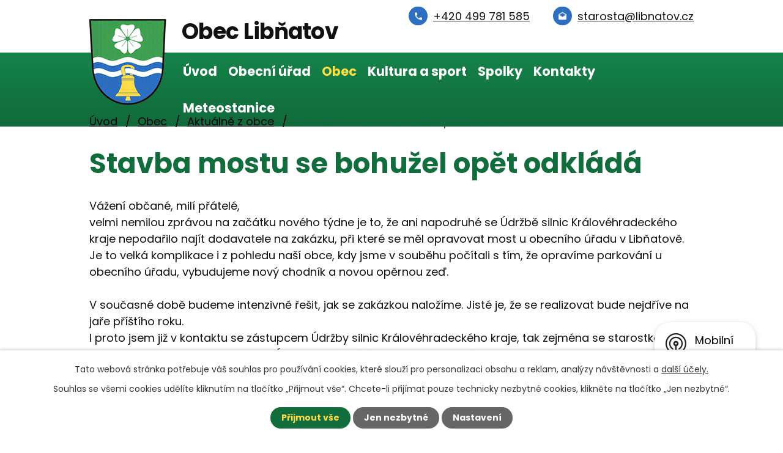

--- FILE ---
content_type: text/html; charset=utf-8
request_url: https://www.libnatov.cz/aktualne-z-obce/stavba-mostu-se-bohuzel-opet-odklada
body_size: 9765
content:
<!DOCTYPE html>
<html lang="cs" data-lang-system="cs">
	<head>



		<!--[if IE]><meta http-equiv="X-UA-Compatible" content="IE=EDGE"><![endif]-->
			<meta name="viewport" content="width=device-width, initial-scale=1, user-scalable=yes">
			<meta http-equiv="content-type" content="text/html; charset=utf-8" />
			<meta name="robots" content="index,follow" />
			<meta name="author" content="Antee s.r.o." />
			<meta name="description" content="
Vážení občané, milí přátelé,


velmi nemilou zprávou na začátku nového týdne je to, že ani napodruhé se Údržbě silnic Královéhradeckého kraje nepodařilo najít dodavatele na zakázku, při které se měl opravovat most u obecního úřadu v Libňatově.


Je to velká komplikace i z pohledu naší obce, kdy jsme v souběhu počítali s tím, že opravíme parkování u obecního úřadu, vybudujeme nový chodník a novou opěrnou zeď.


 


V současné době budeme intenzivně řešit, jak se zakázkou naložíme. Jisté je, že se realizovat bude nejdříve na jaře příštího roku. 


I proto jsem již v kontaktu se zástupcem Údržby silnic Královéhradeckého kraje, tak zejména se starostkou Monikou Sacherovou z Maršova u Úpice, kde v příštím roce bude probíhat kompletní rekonstrukce vozovky silnice III. třídy. Budeme řešit koordinace všech tří zakázek tak, aby stavby proběhly co nejefektivněji.


 


Budu Vás informovat o aktuálním vývoji jednání.


Jaroslav Pich, starosta
" />
			<meta name="keywords" content="Obec Libňatov" />
			<meta name="viewport" content="width=device-width, initial-scale=1, user-scalable=yes" />
<title>Stavba mostu se bohužel opět odkládá | Obec Libňatov</title>

		<link rel="stylesheet" type="text/css" href="https://cdn.antee.cz/jqueryui/1.8.20/css/smoothness/jquery-ui-1.8.20.custom.css?v=2" integrity="sha384-969tZdZyQm28oZBJc3HnOkX55bRgehf7P93uV7yHLjvpg/EMn7cdRjNDiJ3kYzs4" crossorigin="anonymous" />
		<link rel="stylesheet" type="text/css" href="/style.php?nid=SkdKTUE=&amp;ver=1752673850" />
		<link rel="stylesheet" type="text/css" href="/css/libs.css?ver=1685025059" />
		<link rel="stylesheet" type="text/css" href="https://cdn.antee.cz/genericons/genericons/genericons.css?v=2" integrity="sha384-DVVni0eBddR2RAn0f3ykZjyh97AUIRF+05QPwYfLtPTLQu3B+ocaZm/JigaX0VKc" crossorigin="anonymous" />

		<script src="/js/jquery/jquery-3.0.0.min.js" ></script>
		<script src="/js/jquery/jquery-migrate-3.1.0.min.js" ></script>
		<script src="/js/jquery/jquery-ui.min.js" ></script>
		<script src="/js/jquery/jquery.ui.touch-punch.min.js" ></script>
		<script src="/js/libs.min.js?ver=1685025059" ></script>
		<script src="/js/ipo.min.js?ver=1685025035" ></script>
			<script src="/js/locales/cs.js?ver=1685013959" ></script>

			<script src='https://www.google.com/recaptcha/api.js?hl=cs&render=explicit' ></script>

		<link href="/rozpocty-a-financni-dokumenty?action=atom" type="application/atom+xml" rel="alternate" title="Rozpočty a finanční dokumenty">
		<link href="/uredni-deska?action=atom" type="application/atom+xml" rel="alternate" title="Úřední deska">
		<link href="/vyhlasky-zakony-usneseni?action=atom" type="application/atom+xml" rel="alternate" title="Vyhlášky, zákony a usnesení zastupitelstva">
		<link href="/aktualne-z-obce?action=atom" type="application/atom+xml" rel="alternate" title="Aktuálně z obce">
		<link href="/odpady?action=atom" type="application/atom+xml" rel="alternate" title="Odpady">
		<link href="/libnatovska-tenisova-liga?action=atom" type="application/atom+xml" rel="alternate" title="Libňatovská tenisová liga">
		<link href="/kulturni-dum?action=atom" type="application/atom+xml" rel="alternate" title="Kulturní dům">
		<link href="/libnatovske-noviny?action=atom" type="application/atom+xml" rel="alternate" title="Libňatovské noviny">
		<link href="/tiskopisy-ke-stazeni?action=atom" type="application/atom+xml" rel="alternate" title="Tiskopisy ke stažení">
		<link href="/kalendar-svozu?action=atom" type="application/atom+xml" rel="alternate" title="Kalendář svozů">
		<link href="/kalendar-akci-zdroj?action=atom" type="application/atom+xml" rel="alternate" title="Kalendář akcí zdroj">
		<link href="/odpad-rocni-souhrny?action=atom" type="application/atom+xml" rel="alternate" title="Odpad - roční souhrny">
		<link href="/verejne-zakazky?action=atom" type="application/atom+xml" rel="alternate" title="Veřejné zakázky">
		<link href="/vysledky-minulych-rocniku?action=atom" type="application/atom+xml" rel="alternate" title="Výsledky minulých ročníků">
		<link href="/dopravni-informace?action=atom" type="application/atom+xml" rel="alternate" title="Dopravní informace">
		<link href="/qr-kod-1?action=atom" type="application/atom+xml" rel="alternate" title="QR kód 1">
<meta name="format-detection" content="telephone=no">
<link rel="preconnect" href="https://fonts.googleapis.com">
<link rel="preconnect" href="https://fonts.gstatic.com" crossorigin>
<link href="https://fonts.googleapis.com/css2?family=Poppins:wght@300;400;700&amp;display=fallback" rel="stylesheet">
<link href="/image.php?nid=20604&amp;oid=9380260&amp;width=36" rel="icon" type="image/png">
<link rel="shortcut icon" href="/image.php?nid=20604&amp;oid=9380260&amp;width=36">
<script>
ipo.api.live("body", function(el){
//přesun patičky
$(el).find("#ipocopyright").insertAfter("#ipocontainer");
//přidání třídy action-button pro backlink
$(el).find(".backlink").addClass("action-button");
});
//zjištění počet položek submenu
ipo.api.live('#ipotopmenuwrapper ul.topmenulevel2', function(el) {
$(el).find("> li").each(function( index, es ) {
if(index == 9)
{
$(el).addClass("two-column");
}
});
});
//označení položek, které mají submenu
ipo.api.live('#ipotopmenu ul.topmenulevel1 li.topmenuitem1', function(el) {
var submenu = $(el).find("ul.topmenulevel2");
if ($(window).width() <= 1024){
if (submenu.length) {
$(el).addClass("hasSubmenu");
$(el).find("> a").after("<span class='open-submenu' />");
}
}
});
//wrapnutí spanu do poležek první úrovně
ipo.api.live('#ipotopmenu ul.topmenulevel1 li.topmenuitem1 > a', function(el) {
if ($(window).width() <= 1024) {
$(el).wrapInner("<span>");
}
});
//rozbaleni menu
$(function() {
if ($(window).width() <= 1024) {
$(".topmenulevel1 > li.hasSubmenu .open-submenu").click(function(e) {
$(this).toggleClass("see-more");
if($(this).hasClass("see-more")) {
$("ul.topmenulevel2").css("display","none");
$(this).next("ul.topmenulevel2").css("display","block");
$(".topmenulevel1 > li > a").removeClass("see-more");
$(this).addClass("see-more");
} else {
$(this).removeClass("see-more");
$(this).next("ul.topmenulevel2").css("display","none");
}
});
}
});
</script>




<link rel="preload" href="/image.php?nid=20604&amp;oid=9380281&amp;width=126" as="image">
	</head>

	<body id="page9262563" class="subpage9262563 subpage9257037"
			
			data-nid="20604"
			data-lid="CZ"
			data-oid="9262563"
			data-layout-pagewidth="1024"
			
			data-slideshow-timer="3"
			 data-ipo-article-id="757390"
						
				
				data-layout="responsive" data-viewport_width_responsive="1024"
			>



							<div id="snippet-cookiesConfirmation-euCookiesSnp">			<div id="cookieChoiceInfo" class="cookie-choices-info template_1">
					<p>Tato webová stránka potřebuje váš souhlas pro používání cookies, které slouží pro personalizaci obsahu a reklam, analýzy návštěvnosti a 
						<a class="cookie-button more" href="https://navody.antee.cz/cookies" target="_blank">další účely.</a>
					</p>
					<p>
						Souhlas se všemi cookies udělíte kliknutím na tlačítko „Přijmout vše“. Chcete-li přijímat pouze technicky nezbytné cookies, klikněte na tlačítko „Jen nezbytné“.
					</p>
				<div class="buttons">
					<a class="cookie-button action-button ajax" id="cookieChoiceButton" rel=”nofollow” href="/aktualne-z-obce/stavba-mostu-se-bohuzel-opet-odklada?do=cookiesConfirmation-acceptAll">Přijmout vše</a>
					<a class="cookie-button cookie-button--settings action-button ajax" rel=”nofollow” href="/aktualne-z-obce/stavba-mostu-se-bohuzel-opet-odklada?do=cookiesConfirmation-onlyNecessary">Jen nezbytné</a>
					<a class="cookie-button cookie-button--settings action-button ajax" rel=”nofollow” href="/aktualne-z-obce/stavba-mostu-se-bohuzel-opet-odklada?do=cookiesConfirmation-openSettings">Nastavení</a>
				</div>
			</div>
</div>				<div id="ipocontainer">

			<div class="menu-toggler">

				<span>Menu</span>
				<span class="genericon genericon-menu"></span>
			</div>

			<span id="back-to-top">

				<i class="fa fa-angle-up"></i>
			</span>

			<div id="ipoheader">

				<div class="header-inner__container">
	<div class="row header-inner flex-container layout-container">
		<div class="logo">
			<a title="Obec Libňatov" href="/" class="header-logo">
				<span class="znak">
					<img src="/image.php?nid=20604&amp;oid=9380281&amp;width=126" width="126" height="141" alt="Obec Libňatov">
				</span>
				<span class="nazev-obce">Obec Libňatov</span>
			</a>
		</div>
		<div class="header-kontakt flex-container">
			<a href="/dopravni-informace"><span style="color: red; text-decoration: underline; display: none;">Dopravní informace</span></a>
			<a href="tel:+420499781585"><span>+420 499 781 585</span></a>
			<a href="mailto:starosta@libnatov.cz"><span>starosta@libnatov.cz</span></a>
		</div>
	</div>
</div>

			</div>

			<div id="ipotopmenuwrapper">

				<div id="ipotopmenu">
<h4 class="hiddenMenu">Horní menu</h4>
<ul class="topmenulevel1"><li class="topmenuitem1 noborder" id="ipomenu9253196"><a href="/">Úvod</a></li><li class="topmenuitem1" id="ipomenu9253198"><a href="/obecni-urad">Obecní úřad</a><ul class="topmenulevel2"><li class="topmenuitem2" id="ipomenu9253199"><a href="/zakladni-informace">Základní informace</a></li><li class="topmenuitem2" id="ipomenu9253200"><a href="/popis-uradu">Popis úřadu</a></li><li class="topmenuitem2" id="ipomenu9257013"><a href="/vyhlasky-zakony-usneseni">Vyhlášky, zákony a usnesení zastupitelstva</a></li><li class="topmenuitem2" id="ipomenu9253203"><a href="/elektronicka-podatelna">Elektronická podatelna</a></li><li class="topmenuitem2" id="ipomenu9253204"><a href="/poskytovani-informaci-prijem-podani">Poskytování informací, příjem podání</a></li><li class="topmenuitem2" id="ipomenu9253205"><a href="/uredni-deska">Úřední deska</a></li><li class="topmenuitem2" id="ipomenu9257002"><a href="https://cro.justice.cz/" target="_blank">Registr oznámení</a></li><li class="topmenuitem2" id="ipomenu9253208"><a href="/povinne-zverejnovane-informace">Povinně zveřejňované informace</a></li><li class="topmenuitem2" id="ipomenu10818884"><a href="/verejne-zakazky">Veřejné zakázky</a></li><li class="topmenuitem2" id="ipomenu9384408"><a href="/tiskopisy-ke-stazeni">Tiskopisy ke stažení</a></li><li class="topmenuitem2" id="ipomenu9384487"><a href="/dotacni-projekty">Dotační projekty</a></li></ul></li><li class="topmenuitem1 active" id="ipomenu9257037"><a href="/obec">Obec</a><ul class="topmenulevel2"><li class="topmenuitem2 active" id="ipomenu9262563"><a href="/aktualne-z-obce">Aktuálně z obce</a></li><li class="topmenuitem2" id="ipomenu9262564"><a href="/galerie">Galerie</a></li><li class="topmenuitem2" id="ipomenu9292532"><a href="/letecke-snimky">Letecké snímky</a></li><li class="topmenuitem2" id="ipomenu12516559"><a href="/videoreportaze">Videoreportáže</a></li><li class="topmenuitem2" id="ipomenu9262565"><a href="/historie">Historie</a></li><li class="topmenuitem2" id="ipomenu9383357"><a href="/prodejna">Prodejna</a></li><li class="topmenuitem2" id="ipomenu9262567"><a href="/odpady">Odpady</a><ul class="topmenulevel3"><li class="topmenuitem3" id="ipomenu9383402"><a href="/nadoby-na-trideny-odpad">Nádoby na tříděný odpad</a></li><li class="topmenuitem3" id="ipomenu10135970"><a href="/odpad-rocni-souhrny">Odpad - roční souhrny</a></li></ul></li><li class="topmenuitem2" id="ipomenu9329198"><a href="/libnatovske-noviny">Libňatovské noviny</a></li><li class="topmenuitem2" id="ipomenu9262568"><a href="https://mslibnatov.cz/" target="_blank">Mateřská škola</a></li><li class="topmenuitem2" id="ipomenu9263164"><a href="/mobilni-rozhlas">Mobilní rozhlas</a></li><li class="topmenuitem2" id="ipomenu9329215"><a href="https://www.virtualtravel.cz/export/libnatov/" target="_blank">Virtuální prohlídka</a></li><li class="topmenuitem2" id="ipomenu9329241"><a href="/Uzitecne-odkazy">Užitečné odkazy</a></li><li class="topmenuitem2" id="ipomenu9805615"><a href="/dulezite-dokumenty">Důležité dokumenty</a></li><li class="topmenuitem2" id="ipomenu11190584"><a href="/dopravni-informace">Dopravní informace</a></li></ul></li><li class="topmenuitem1" id="ipomenu9257040"><a href="/kultura-a-sport">Kultura a sport</a><ul class="topmenulevel2"><li class="topmenuitem2" id="ipomenu9262575"><a href="/sportoviste">Sportoviště</a></li><li class="topmenuitem2" id="ipomenu9262576"><a href="/kulturni-dum">Kulturní dům</a></li></ul></li><li class="topmenuitem1" id="ipomenu9257033"><a href="/spolky">Spolky</a><ul class="topmenulevel2"><li class="topmenuitem2" id="ipomenu9262569"><a href="/hasici">Hasiči</a></li><li class="topmenuitem2" id="ipomenu9262570"><a href="/t-j-sokol">T. J. Sokol</a></li><li class="topmenuitem2" id="ipomenu9262572"><a href="/cesky-zahradkarsky-svaz">Český zahrádkářský svaz</a></li><li class="topmenuitem2" id="ipomenu9400330"><a href="/cesky-cerveny-kriz">Český červený kříž</a></li><li class="topmenuitem2" id="ipomenu9262574"><a href="/libnatovska-tenisova-liga">Libňatovská tenisová liga</a></li></ul></li><li class="topmenuitem1" id="ipomenu9257051"><a href="/kontakty">Kontakty</a></li><li class="topmenuitem1" id="ipomenu12510675"><a href="https://www.weatherlink.com/embeddablePage/show/ff5fbd5db034443491e686cb5d4a5329/summary" target="_blank">Meteostanice</a></li></ul>
					<div class="cleartop"></div>
				</div>
			</div>
			<div id="ipomain">
				<div class="data-aggregator-calendar" id="data-aggregator-calendar-9329173">
	<h4 class="newsheader">Kalendář akcí</h4>
	<div class="newsbody">
<div id="snippet-mainSection-dataAggregatorCalendar-9329173-cal"><div class="blog-cal ui-datepicker-inline ui-datepicker ui-widget ui-widget-content ui-helper-clearfix ui-corner-all">
	<div class="ui-datepicker-header ui-widget-header ui-helper-clearfix ui-corner-all">
		<a class="ui-datepicker-prev ui-corner-all ajax" href="/aktualne-z-obce/stavba-mostu-se-bohuzel-opet-odklada?mainSection-dataAggregatorCalendar-9329173-date=202510&amp;do=mainSection-dataAggregatorCalendar-9329173-reload" title="Předchozí měsíc">
			<span class="ui-icon ui-icon-circle-triangle-w">Předchozí</span>
		</a>
		<a class="ui-datepicker-next ui-corner-all ajax" href="/aktualne-z-obce/stavba-mostu-se-bohuzel-opet-odklada?mainSection-dataAggregatorCalendar-9329173-date=202512&amp;do=mainSection-dataAggregatorCalendar-9329173-reload" title="Následující měsíc">
			<span class="ui-icon ui-icon-circle-triangle-e">Následující</span>
		</a>
		<div class="ui-datepicker-title">Listopad 2025</div>
	</div>
	<table class="ui-datepicker-calendar">
		<thead>
			<tr>
				<th title="Pondělí">P</th>
				<th title="Úterý">Ú</th>
				<th title="Středa">S</th>
				<th title="Čtvrtek">Č</th>
				<th title="Pátek">P</th>
				<th title="Sobota">S</th>
				<th title="Neděle">N</th>
			</tr>

		</thead>
		<tbody>
			<tr>

				<td>

						<span class="tooltip ui-state-default ui-datepicker-other-month">27</span>
				</td>
				<td>

						<span class="tooltip ui-state-default day-off holiday ui-datepicker-other-month" title="Den vzniku samostatného československého státu">28</span>
				</td>
				<td>

						<span class="tooltip ui-state-default ui-datepicker-other-month">29</span>
				</td>
				<td>

						<span class="tooltip ui-state-default ui-datepicker-other-month">30</span>
				</td>
				<td>

					<a data-tooltip-content="#tooltip-content-calendar-20251031-9329173" class="tooltip ui-state-default ui-datepicker-other-month" href="/aktualne-z-obce/rozsviceni-dyni" title="Rozsvícení dýní">31</a>
					<div class="tooltip-wrapper">
						<div id="tooltip-content-calendar-20251031-9329173">
							<div>Rozsvícení dýní</div>
						</div>
					</div>
				</td>
				<td>

						<span class="tooltip ui-state-default saturday day-off">1</span>
				</td>
				<td>

						<span class="tooltip ui-state-default sunday day-off">2</span>
				</td>
			</tr>
			<tr>

				<td>

						<span class="tooltip ui-state-default">3</span>
				</td>
				<td>

						<span class="tooltip ui-state-default">4</span>
				</td>
				<td>

						<span class="tooltip ui-state-default">5</span>
				</td>
				<td>

						<span class="tooltip ui-state-default">6</span>
				</td>
				<td>

					<a data-tooltip-content="#tooltip-content-calendar-20251107-9329173" class="tooltip ui-state-default ui-state-highlight ui-state-active" href="/kalendar-akci?date=2025-11-07" title="Divadelní představení Krkonošský závod - Přijďte 7. listopadu,Divadelní představení souboru z Janských Lázní">7</a>
					<div class="tooltip-wrapper">
						<div id="tooltip-content-calendar-20251107-9329173">
							<div>Divadelní představení Krkonošský závod - Přijďte 7. listopadu</div>
							<div>Divadelní představení souboru z Janských Lázní</div>
						</div>
					</div>
				</td>
				<td>

					<a data-tooltip-content="#tooltip-content-calendar-20251108-9329173" class="tooltip ui-state-default saturday day-off" href="/kalendar-akci?date=2025-11-08" title="Zahrádkáři zvou na posezení s martiňáky,Posezení s martiňáky s Českým zahrádkářským svazem">8</a>
					<div class="tooltip-wrapper">
						<div id="tooltip-content-calendar-20251108-9329173">
							<div>Zahrádkáři zvou na posezení s martiňáky</div>
							<div>Posezení s martiňáky s Českým zahrádkářským svazem</div>
						</div>
					</div>
				</td>
				<td>

						<span class="tooltip ui-state-default sunday day-off">9</span>
				</td>
			</tr>
			<tr>

				<td>

						<span class="tooltip ui-state-default">10</span>
				</td>
				<td>

						<span class="tooltip ui-state-default">11</span>
				</td>
				<td>

						<span class="tooltip ui-state-default">12</span>
				</td>
				<td>

						<span class="tooltip ui-state-default">13</span>
				</td>
				<td>

					<a data-tooltip-content="#tooltip-content-calendar-20251114-9329173" class="tooltip ui-state-default" href="/kalendar-akci?date=2025-11-14" title="Premiérový kvízový večer míří do Libňatova,Hospodský kvíz - Libňatovská premiéra">14</a>
					<div class="tooltip-wrapper">
						<div id="tooltip-content-calendar-20251114-9329173">
							<div>Premiérový kvízový večer míří do Libňatova</div>
							<div>Hospodský kvíz - Libňatovská premiéra</div>
						</div>
					</div>
				</td>
				<td>

						<span class="tooltip ui-state-default saturday day-off">15</span>
				</td>
				<td>

						<span class="tooltip ui-state-default sunday day-off">16</span>
				</td>
			</tr>
			<tr>

				<td>

						<span class="tooltip ui-state-default day-off holiday" title="Den boje za svobodu a demokracii">17</span>
				</td>
				<td>

						<span class="tooltip ui-state-default">18</span>
				</td>
				<td>

						<span class="tooltip ui-state-default">19</span>
				</td>
				<td>

						<span class="tooltip ui-state-default">20</span>
				</td>
				<td>

						<span class="tooltip ui-state-default">21</span>
				</td>
				<td>

					<a data-tooltip-content="#tooltip-content-calendar-20251122-9329173" class="tooltip ui-state-default saturday day-off" href="/kalendar-akci-zdroj/adventni-vystava" title="Adventní výstava">22</a>
					<div class="tooltip-wrapper">
						<div id="tooltip-content-calendar-20251122-9329173">
							<div>Adventní výstava</div>
						</div>
					</div>
				</td>
				<td>

					<a data-tooltip-content="#tooltip-content-calendar-20251123-9329173" class="tooltip ui-state-default sunday day-off" href="/kalendar-akci-zdroj/adventni-vystava" title="Adventní výstava">23</a>
					<div class="tooltip-wrapper">
						<div id="tooltip-content-calendar-20251123-9329173">
							<div>Adventní výstava</div>
						</div>
					</div>
				</td>
			</tr>
			<tr>

				<td>

						<span class="tooltip ui-state-default">24</span>
				</td>
				<td>

						<span class="tooltip ui-state-default">25</span>
				</td>
				<td>

						<span class="tooltip ui-state-default">26</span>
				</td>
				<td>

						<span class="tooltip ui-state-default">27</span>
				</td>
				<td>

						<span class="tooltip ui-state-default">28</span>
				</td>
				<td>

						<span class="tooltip ui-state-default saturday day-off">29</span>
				</td>
				<td>

						<span class="tooltip ui-state-default sunday day-off">30</span>
				</td>
			</tr>
		</tbody>
	</table>
</div>
</div>	</div>
</div>

				<div id="ipomainframe">
					<div id="ipopage">
<div id="iponavigation">
	<h5 class="hiddenMenu">Drobečková navigace</h5>
	<p>
			<a href="/">Úvod</a> <span class="separator">&gt;</span>
			<a href="/obec">Obec</a> <span class="separator">&gt;</span>
			<a href="/aktualne-z-obce">Aktuálně z obce</a> <span class="separator">&gt;</span>
			<span class="currentPage">Stavba mostu se bohužel opět odkládá</span>
	</p>

</div>
						<div class="ipopagetext">
							<div class="blog view-detail content">
								
								<h1>Stavba mostu se bohužel opět odkládá</h1>

<div id="snippet--flash"></div>
								
																	

<hr class="cleaner">




<hr class="cleaner">

<div class="article">
	

	<div class="paragraph text clearfix">
<div class="" data-block="true" data-editor="6jmao" data-offset-key="1jame-0-0">
<div class="_1mf _1mj" data-offset-key="1jame-0-0"><span data-offset-key="1jame-0-0">Vážení občané, milí přátelé,</span></div>
</div>
<div class="" data-block="true" data-editor="6jmao" data-offset-key="e6vp8-0-0">
<div class="_1mf _1mj" data-offset-key="e6vp8-0-0"><span data-offset-key="e6vp8-0-0">velmi nemilou zprávou na začátku nového týdne je to, že ani napodruhé se Údržbě silnic Královéhradeckého kraje nepodařilo najít dodavatele na zakázku, při které se měl opravovat most u obecního úřadu v Libňatově.</span></div>
</div>
<div class="" data-block="true" data-editor="6jmao" data-offset-key="2ubtu-0-0">
<div class="_1mf _1mj" data-offset-key="2ubtu-0-0"><span data-offset-key="2ubtu-0-0">Je to velká komplikace i z pohledu naší obce, kdy jsme v souběhu počítali s tím, že opravíme parkování u obecního úřadu, vybudujeme nový chodník a novou opěrnou zeď.</span></div>
</div>
<div class="" data-block="true" data-editor="6jmao" data-offset-key="d79bi-0-0">
<div class="_1mf _1mj" data-offset-key="d79bi-0-0"><span data-offset-key="d79bi-0-0"> </span></div>
</div>
<div class="" data-block="true" data-editor="6jmao" data-offset-key="flvjk-0-0">
<div class="_1mf _1mj" data-offset-key="flvjk-0-0"><span data-offset-key="flvjk-0-0">V současné době budeme intenzivně řešit, jak se zakázkou naložíme. Jisté je, že se realizovat bude nejdříve na jaře příštího roku. </span></div>
</div>
<div class="" data-block="true" data-editor="6jmao" data-offset-key="abdd5-0-0">
<div class="_1mf _1mj" data-offset-key="abdd5-0-0"><span data-offset-key="abdd5-0-0">I proto jsem již v kontaktu se zástupcem Údržby silnic Královéhradeckého kraje, tak zejména se starostkou Monikou Sacherovou z Maršova u Úpice, kde v příštím roce bude probíhat kompletní rekonstrukce vozovky silnice III. třídy. Budeme řešit koordinace všech tří zakázek tak, aby stavby proběhly co nejefektivněji.</span></div>
</div>
<div class="" data-block="true" data-editor="6jmao" data-offset-key="en3ri-0-0">
<div class="_1mf _1mj" data-offset-key="en3ri-0-0"><span data-offset-key="en3ri-0-0"> </span></div>
</div>
<div class="" data-block="true" data-editor="6jmao" data-offset-key="agm4j-0-0">
<div class="_1mf _1mj" data-offset-key="agm4j-0-0"><span data-offset-key="agm4j-0-0">Budu Vás informovat o aktuálním vývoji jednání.</span></div>
</div>
<div class="" data-block="true" data-editor="6jmao" data-offset-key="c46kd-0-0">
<div class="_1mf _1mj" data-offset-key="c46kd-0-0"><span data-offset-key="c46kd-0-0">Jaroslav Pich, starosta</span></div>
</div>	</div>
		
<div id="snippet--images"><div class="images clearfix">

	</div>
</div>


<div id="snippet--uploader"></div>			<div class="article-footer">
													<div class="published"><span>Publikováno:</span> 9. 5. 2023 8:09</div>

					</div>
	
</div>

<hr class="cleaner">
<div class="content-paginator clearfix">
	<span class="linkprev">
		<a href="/aktualne-z-obce/sraz-rodaku-obce-libnatov">

			<span class="linkprev-chevron">
				<i class="fa fa-angle-left"></i>
			</span>
			<span class="linkprev-text">
				<span class="linkprev-title">Sraz rodáků obce…</span>
				<span class="linkprev-date">Publikováno: 11. 5. 2023 9:43</span>
			</span>
		</a>
	</span>
	<span class="linkback">
		<a href='/aktualne-z-obce'>
			<span class="linkback-chevron">
				<i class="fa fa-undo"></i>
			</span>
			<span class="linkback-text">
				<span>Zpět na přehled</span>
			</span>
		</a>
	</span>
	<span class="linknext">
		<a href="/aktualne-z-obce/sber-zelezneho-srotu">

			<span class="linknext-chevron">
				<i class="fa fa-angle-right"></i>
			</span>
			<span class="linknext-text">
				<span class="linknext-title">Sběr železného šrotu</span>
				<span class="linknext-date">Publikováno: 8. 5. 2023 7:42</span>
			</span>
		</a>
	</span>
</div>

		
															</div>
						</div>
					</div>


					

					

					<div class="hrclear"></div>
					<div id="ipocopyright">
<div class="copyright">
	<div class="row copyright__inner flex-container">
	<div class="copy-info">
		<h2>Obec Libňatov</h2>
		<div class="copy-info__wrapper flex-container">
			<div class="copy-kontakt">
				<h3>Adresa</h3>
				<p>
					Obec Libňatov <br>
					Libňatov 148 <br>
					542 36 Libňatov
				</p>
				<div>
					<p><a href="tel:+420499781585"><span>+420 499 781 585</span></a></p>
					<p><a href="tel:+420720562139">Starosta: <span>+420 720 562 139</span></a></p>
					<p><a href="mailto:starosta@libnatov.cz"><span>starosta@libnatov.cz</span></a></p>
				</div>
			</div>
			<div class="copy-hodiny">
				<h3>Úřední hodiny</h3>
				<p><span>pondělí: </span>7:00 - 12:00 a 13:00 - 17:00</p>
				<p><span>úterý: </span>7:00 - 12:00</p>
				<p><span>středa: </span>7:00 - 12:00 a 13:00 - 17:00</p>
				<p><span>čtvrtek: </span>7:00 - 12:00</p>
			</div>
		</div>
	</div>
	<div class="copy-mapa">
		<a title="Zobrazit na mapě" href="https://mapy.cz/s/nasocasofa" target="_blank" rel="noopener noreferrer">
			<span class="action-button">Zobrazit na mapě</span>
		</a>
	</div>
</div>

<div class="row antee">
	<div class="layout-container">
		© 2025 Obec Libňatov, <a href="mailto:starosta@libnatov.cz">Kontaktovat webmastera</a>, <span id="links"><a href="/prohlaseni-o-pristupnosti">Prohlášení o přístupnosti</a>, <a href="/mapa-stranek">Mapa stránek</a></span><br>ANTEE s.r.o. - <a href="https://www.antee.cz" rel="nofollow">Tvorba webových stránek</a>, Redakční systém IPO
	</div>
</div>
</div>
					</div>
					<div id="ipostatistics">
<script >
	var _paq = _paq || [];
	_paq.push(['disableCookies']);
	_paq.push(['trackPageView']);
	_paq.push(['enableLinkTracking']);
	(function() {
		var u="https://matomo.antee.cz/";
		_paq.push(['setTrackerUrl', u+'piwik.php']);
		_paq.push(['setSiteId', 7283]);
		var d=document, g=d.createElement('script'), s=d.getElementsByTagName('script')[0];
		g.defer=true; g.async=true; g.src=u+'piwik.js'; s.parentNode.insertBefore(g,s);
	})();
</script>
<script >
	$(document).ready(function() {
		$('a[href^="mailto"]').on("click", function(){
			_paq.push(['setCustomVariable', 1, 'Click mailto','Email='+this.href.replace(/^mailto:/i,'') + ' /Page = ' +  location.href,'page']);
			_paq.push(['trackGoal', 8]);
			_paq.push(['trackPageView']);
		});

		$('a[href^="tel"]').on("click", function(){
			_paq.push(['setCustomVariable', 1, 'Click telefon','Telefon='+this.href.replace(/^tel:/i,'') + ' /Page = ' +  location.href,'page']);
			_paq.push(['trackPageView']);
		});
	});
</script>
					</div>

					<div id="ipofooter">
						<div class="rozhlas-banner-container"><a class="rozhlas-banner__icon animated pulse" title="Zobrazit mobilní rozhlas" href="#"> <img src="/img/mobilni-rozhlas/banner_icon.png" alt="logo"> <span class="rozhlas-title">Mobilní <br>Rozhlas</span> <span class="rozhlas-subtitle">Novinky z úřadu přímo do vašeho telefonu</span> </a>
	<div class="rozhlas-banner">
		<div class="rozhlas-banner__close"><a title="zavřít"><img src="/img/mobilni-rozhlas/banner_close-icon.svg" alt="zavřít"></a></div>
		<div class="rozhlas-banner__logo"><a title="Mobilní rozhlas" href="https://www.mobilnirozhlas.cz/" target="_blank" rel="noopener noreferrer"> <img src="/img/mobilni-rozhlas/banner_mr_logo-dark.svg" alt="mobilní rozhlas"> </a></div>
		<div class="rozhlas-banner__text"><span>Důležité informace ze samosprávy <br>přímo do telefonu</span></div>
		<div class="rozhlas-banner__image"><img src="/img/mobilni-rozhlas/banner_foto.png" alt="foto aplikace"></div>
		<div class="rozhlas-banner__cta"><a class="rozhlas-banner-btn rozhlas-banner-btn--telefon" title="Odebírat" href="https://libnatov.munipolis.cz/registrace" target="_blank" rel="noopener noreferrer"> Odebírat zprávy do telefonu </a> <a class="rozhlas-banner-btn rozhlas-banner-btn--nastenka" title="Nástěnka" href="https://libnatov.munipolis.cz/" target="_blank" rel="noopener noreferrer"> Zobrazit nástěnku </a> <a class="rozhlas-banner-btn rozhlas-banner-btn--app" title="Aplikace" href="/mobilni-rozhlas"> Stáhnout mobilní aplikaci </a></div>
	</div>
</div>
<script>// <![CDATA[
	ipo.api.live('.rozhlas-banner-container', function(el) {
		$('.rozhlas-banner__icon').click(function(e) {
			$(el).toggleClass('open')
			if ($(el).hasClass('open')) {
				$('.rozhlas-banner').css('display', 'block')
			} else {
				$(el).removeClass('open')
				$('.rozhlas-banner').css('display', 'none')
			}
			e.preventDefault()
		})
		$('.rozhlas-banner__close a').click(function(e) {
			$(el).removeClass('open')
			$(el).find('.rozhlas-banner').css('display', 'none')
		})
	})
	// ]]></script>
					</div>
				</div>
			</div>
		</div>
	</body>
</html>
